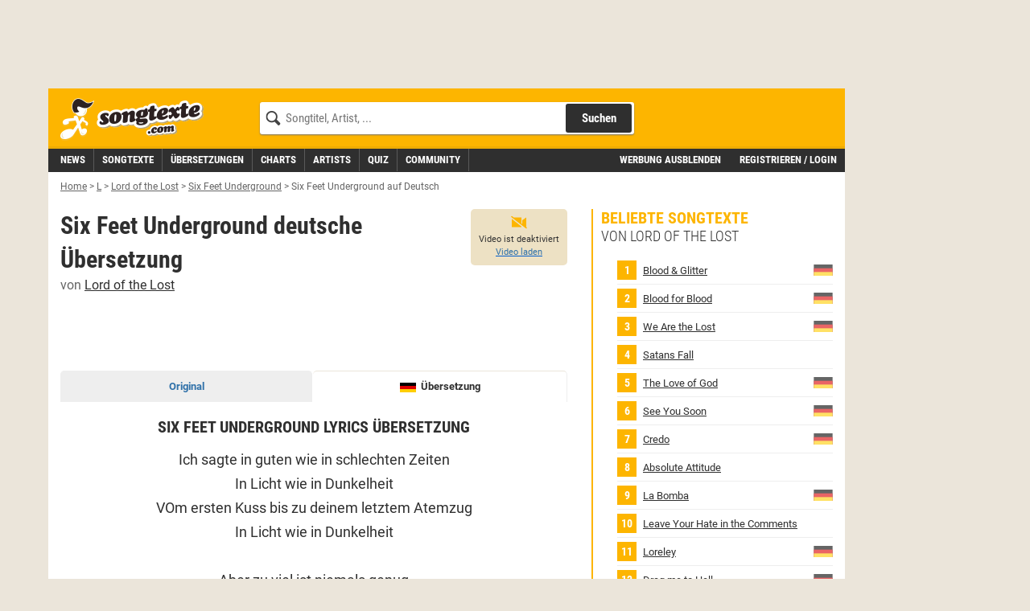

--- FILE ---
content_type: text/html;charset=utf-8
request_url: https://www.songtexte.com/uebersetzung/lord-of-the-lost/six-feet-underground-deutsch-7bd62610.html
body_size: 14037
content:
<!DOCTYPE html>
<html lang="de" xmlns="http://www.w3.org/1999/xhtml">
<head>
<meta http-equiv="Content-Type" content="text/html; charset=utf-8" />
<meta name="language" content="de"/>
<meta name="keywords" content="Lord of the Lost,Six Feet Underground,songtexte,lyrics,liedtexte,kostenlos,songtext,übersetzung,deutsch"/>
<meta name="description" content="Die deutsche Übersetzung von Six Feet Underground und andere Lord of the Lost Lyrics und Videos findest du kostenlos auf Songtexte.com."/>
<link rel="apple-touch-icon" sizes="180x180" href="/icons/apple-touch-icon.png"/>
<link rel="icon" type="image/png" sizes="32x32" href="/icons/favicon-32x32.png"/>
<link rel="icon" type="image/png" sizes="16x16" href="/icons/favicon-16x16.png"/>
<link rel="manifest" href="/manifest.json" crossorigin="use-credentials"/>
<link rel="mask-icon" href="/icons/safari-pinned-tab.svg" color="#5bbad5"/>
<meta name="msapplication-TileColor" content="#fdb500"/>
<meta name="theme-color" content="#ffffff"/>
<link rel="search" type="application/opensearchdescription+xml" title="Songtexte.com" href="/html/STCSearch.xml" />
<link rel="canonical" href="https://www.songtexte.com/uebersetzung/lord-of-the-lost/six-feet-underground-deutsch-7bd62610.html"/>
<title>Übersetzung Lord of the Lost - Six Feet Underground Songtext, Lyrics auf Deutsch | Songtexte.com</title>
<meta name="viewport" content="width=device-width, initial-scale=1" />

<script type="text/javascript">
<!--/*--><![CDATA[/*><!--*/
window.cmp_pur_enable=true;
window.cmp_pur_mode=0;
window.cmp_pur_loggedin=false;
window.cmp_noscreen = false;window.cmp_custom_login_url='../../anmelden?redirecturl=/uebersetzung/lord-of-the-lost/six-feet-underground-deutsch-7bd62610.html';
window.cmp_custom_subscribe_url='../../subscribe?redirecturl=/uebersetzung/lord-of-the-lost/six-feet-underground-deutsch-7bd62610.html';
/*-->]]>*/
</script>
<script type="text/javascript">
<!--/*--><![CDATA[/*><!--*/
if(!("gdprAppliesGlobally" in window)){window.gdprAppliesGlobally=true}if(!("cmp_id" in window)||window.cmp_id<1){window.cmp_id=0}if(!("cmp_cdid" in window)){window.cmp_cdid="f8234636b844"}if(!("cmp_params" in window)){window.cmp_params=""}if(!("cmp_host" in window)){window.cmp_host="d.delivery.consentmanager.net"}if(!("cmp_cdn" in window)){window.cmp_cdn="cdn.consentmanager.net"}if(!("cmp_proto" in window)){window.cmp_proto="https:"}if(!("cmp_codesrc" in window)){window.cmp_codesrc="1"}window.cmp_getsupportedLangs=function(){var b=["DE","EN","FR","IT","NO","DA","FI","ES","PT","RO","BG","ET","EL","GA","HR","LV","LT","MT","NL","PL","SV","SK","SL","CS","HU","RU","SR","ZH","TR","UK","AR","BS"];if("cmp_customlanguages" in window){for(var a=0;a<window.cmp_customlanguages.length;a++){b.push(window.cmp_customlanguages[a].l.toUpperCase())}}return b};window.cmp_getRTLLangs=function(){var a=["AR"];if("cmp_customlanguages" in window){for(var b=0;b<window.cmp_customlanguages.length;b++){if("r" in window.cmp_customlanguages[b]&&window.cmp_customlanguages[b].r){a.push(window.cmp_customlanguages[b].l)}}}return a};window.cmp_getlang=function(j){if(typeof(j)!="boolean"){j=true}if(j&&typeof(cmp_getlang.usedlang)=="string"&&cmp_getlang.usedlang!==""){return cmp_getlang.usedlang}var g=window.cmp_getsupportedLangs();var c=[];var f=location.hash;var e=location.search;var a="languages" in navigator?navigator.languages:[];if(f.indexOf("cmplang=")!=-1){c.push(f.substr(f.indexOf("cmplang=")+8,2).toUpperCase())}else{if(e.indexOf("cmplang=")!=-1){c.push(e.substr(e.indexOf("cmplang=")+8,2).toUpperCase())}else{if("cmp_setlang" in window&&window.cmp_setlang!=""){c.push(window.cmp_setlang.toUpperCase())}else{if(a.length>0){for(var d=0;d<a.length;d++){c.push(a[d])}}}}}if("language" in navigator){c.push(navigator.language)}if("userLanguage" in navigator){c.push(navigator.userLanguage)}var h="";for(var d=0;d<c.length;d++){var b=c[d].toUpperCase();if(g.indexOf(b)!=-1){h=b;break}if(b.indexOf("-")!=-1){b=b.substr(0,2)}if(g.indexOf(b)!=-1){h=b;break}}if(h==""&&typeof(cmp_getlang.defaultlang)=="string"&&cmp_getlang.defaultlang!==""){return cmp_getlang.defaultlang}else{if(h==""){h="EN"}}h=h.toUpperCase();return h};(function(){var y=document;var z=y.getElementsByTagName;var j=window;var r="";var b="_en";if("cmp_getlang" in j){r=j.cmp_getlang().toLowerCase();if("cmp_customlanguages" in j){var g=j.cmp_customlanguages;for(var u=0;u<g.length;u++){if(g[u].l.toLowerCase()==r){r="en";break}}}b="_"+r}function A(e,D){e+="=";var d="";var m=e.length;var i=location;var E=i.hash;var w=i.search;var s=E.indexOf(e);var C=w.indexOf(e);if(s!=-1){d=E.substring(s+m,9999)}else{if(C!=-1){d=w.substring(C+m,9999)}else{return D}}var B=d.indexOf("&");if(B!=-1){d=d.substring(0,B)}return d}var n=("cmp_proto" in j)?j.cmp_proto:"https:";if(n!="http:"&&n!="https:"){n="https:"}var h=("cmp_ref" in j)?j.cmp_ref:location.href;if(h.length>300){h=h.substring(0,300)}var k=y.createElement("script");k.setAttribute("data-cmp-ab","1");var c=A("cmpdesign","cmp_design" in j?j.cmp_design:"");var f=A("cmpregulationkey","cmp_regulationkey" in j?j.cmp_regulationkey:"");var v=A("cmpgppkey","cmp_gppkey" in j?j.cmp_gppkey:"");var p=A("cmpatt","cmp_att" in j?j.cmp_att:"");k.src=n+"//"+j.cmp_host+"/delivery/cmp.php?"+("cmp_id" in j&&j.cmp_id>0?"id="+j.cmp_id:"")+("cmp_cdid" in j?"&cdid="+j.cmp_cdid:"")+"&h="+encodeURIComponent(h)+(c!=""?"&cmpdesign="+encodeURIComponent(c):"")+(f!=""?"&cmpregulationkey="+encodeURIComponent(f):"")+(v!=""?"&cmpgppkey="+encodeURIComponent(v):"")+(p!=""?"&cmpatt="+encodeURIComponent(p):"")+("cmp_params" in j?"&"+j.cmp_params:"")+(y.cookie.length>0?"&__cmpfcc=1":"")+"&l="+r.toLowerCase()+"&o="+(new Date()).getTime();k.type="text/javascript";k.async=true;if(y.currentScript&&y.currentScript.parentElement){y.currentScript.parentElement.appendChild(k)}else{if(y.body){y.body.appendChild(k)}else{var q=["body","div","span","script","head"];for(var u=0;u<q.length;u++){var x=z(q[u]);if(x.length>0){x[0].appendChild(k);break}}}}var o="js";var t=A("cmpdebugunminimized","cmpdebugunminimized" in j?j.cmpdebugunminimized:0)>0?"":".min";var a=A("cmpdebugcoverage","cmp_debugcoverage" in j?j.cmp_debugcoverage:"");if(a=="1"){o="instrumented";t=""}var k=y.createElement("script");k.src=n+"//"+j.cmp_cdn+"/delivery/"+o+"/cmp"+b+t+".js";k.type="text/javascript";k.setAttribute("data-cmp-ab","1");k.async=true;if(y.currentScript&&y.currentScript.parentElement){y.currentScript.parentElement.appendChild(k)}else{if(y.body){y.body.appendChild(k)}else{var x=z("body");if(x.length==0){x=z("div")}if(x.length==0){x=z("span")}if(x.length==0){x=z("ins")}if(x.length==0){x=z("script")}if(x.length==0){x=z("head")}if(x.length>0){x[0].appendChild(k)}}}})();window.cmp_addFrame=function(b){if(!window.frames[b]){if(document.body){var a=document.createElement("iframe");a.style.cssText="display:none";if("cmp_cdn" in window&&"cmp_ultrablocking" in window&&window.cmp_ultrablocking>0){a.src="//"+window.cmp_cdn+"/delivery/empty.html"}a.name=b;a.setAttribute("title","Intentionally hidden, please ignore");a.setAttribute("role","none");a.setAttribute("tabindex","-1");document.body.appendChild(a)}else{window.setTimeout(window.cmp_addFrame,10,b)}}};window.cmp_rc=function(c,b){var j=document.cookie;var g="";var e=0;var f=false;while(j!=""&&e<100){e++;while(j.substr(0,1)==" "){j=j.substr(1,j.length)}var h=j.substring(0,j.indexOf("="));if(j.indexOf(";")!=-1){var k=j.substring(j.indexOf("=")+1,j.indexOf(";"))}else{var k=j.substr(j.indexOf("=")+1,j.length)}if(c==h){g=k;f=true}var d=j.indexOf(";")+1;if(d==0){d=j.length}j=j.substring(d,j.length)}if(!f&&typeof(b)=="string"){g=b}return(g)};window.cmp_stub=function(){var a=arguments;__cmp.a=__cmp.a||[];if(!a.length){return __cmp.a}else{if(a[0]==="ping"){if(a[1]===2){a[2]({gdprApplies:gdprAppliesGlobally,cmpLoaded:false,cmpStatus:"stub",displayStatus:"hidden",apiVersion:"2.2",cmpId:31},true)}else{a[2](false,true)}}else{if(a[0]==="getUSPData"){a[2]({version:1,uspString:window.cmp_rc("__cmpccpausps","1---")},true)}else{if(a[0]==="getTCData"){__cmp.a.push([].slice.apply(a))}else{if(a[0]==="addEventListener"||a[0]==="removeEventListener"){__cmp.a.push([].slice.apply(a))}else{if(a.length==4&&a[3]===false){a[2]({},false)}else{__cmp.a.push([].slice.apply(a))}}}}}}};window.cmp_gpp_ping=function(){return{gppVersion:"1.1",cmpStatus:"stub",cmpDisplayStatus:"hidden",signalStatus:"no ready",supportedAPIs:["5:tcfcav1","7:usnat","8:usca","9:usva","10:usco","11:usut","12:usct"],cmpId:31,sectionList:[],applicableSections:[0],gppString:"",parsedSections:{}}};window.cmp_gppstub=function(){var c=arguments;__gpp.q=__gpp.q||[];if(!c.length){return __gpp.q}var h=c[0];var g=c.length>1?c[1]:null;var f=c.length>2?c[2]:null;var a=null;var j=false;if(h==="ping"){a=window.cmp_gpp_ping();j=true}else{if(h==="addEventListener"){__gpp.e=__gpp.e||[];if(!("lastId" in __gpp)){__gpp.lastId=0}__gpp.lastId++;var d=__gpp.lastId;__gpp.e.push({id:d,callback:g});a={eventName:"listenerRegistered",listenerId:d,data:true,pingData:window.cmp_gpp_ping()};j=true}else{if(h==="removeEventListener"){__gpp.e=__gpp.e||[];a=false;for(var e=0;e<__gpp.e.length;e++){if(__gpp.e[e].id==f){__gpp.e[e].splice(e,1);a=true;break}}j=true}else{__gpp.q.push([].slice.apply(c))}}}if(a!==null&&typeof(g)==="function"){g(a,j)}};window.cmp_msghandler=function(d){var a=typeof d.data==="string";try{var c=a?JSON.parse(d.data):d.data}catch(f){var c=null}if(typeof(c)==="object"&&c!==null&&"__cmpCall" in c){var b=c.__cmpCall;window.__cmp(b.command,b.parameter,function(h,g){var e={__cmpReturn:{returnValue:h,success:g,callId:b.callId}};d.source.postMessage(a?JSON.stringify(e):e,"*")})}if(typeof(c)==="object"&&c!==null&&"__uspapiCall" in c){var b=c.__uspapiCall;window.__uspapi(b.command,b.version,function(h,g){var e={__uspapiReturn:{returnValue:h,success:g,callId:b.callId}};d.source.postMessage(a?JSON.stringify(e):e,"*")})}if(typeof(c)==="object"&&c!==null&&"__tcfapiCall" in c){var b=c.__tcfapiCall;window.__tcfapi(b.command,b.version,function(h,g){var e={__tcfapiReturn:{returnValue:h,success:g,callId:b.callId}};d.source.postMessage(a?JSON.stringify(e):e,"*")},b.parameter)}if(typeof(c)==="object"&&c!==null&&"__gppCall" in c){var b=c.__gppCall;window.__gpp(b.command,function(h,g){var e={__gppReturn:{returnValue:h,success:g,callId:b.callId}};d.source.postMessage(a?JSON.stringify(e):e,"*")},"parameter" in b?b.parameter:null,"version" in b?b.version:1)}};window.cmp_setStub=function(a){if(!(a in window)||(typeof(window[a])!=="function"&&typeof(window[a])!=="object"&&(typeof(window[a])==="undefined"||window[a]!==null))){window[a]=window.cmp_stub;window[a].msgHandler=window.cmp_msghandler;window.addEventListener("message",window.cmp_msghandler,false)}};window.cmp_setGppStub=function(a){if(!(a in window)||(typeof(window[a])!=="function"&&typeof(window[a])!=="object"&&(typeof(window[a])==="undefined"||window[a]!==null))){window[a]=window.cmp_gppstub;window[a].msgHandler=window.cmp_msghandler;window.addEventListener("message",window.cmp_msghandler,false)}};window.cmp_addFrame("__cmpLocator");if(!("cmp_disableusp" in window)||!window.cmp_disableusp){window.cmp_addFrame("__uspapiLocator")}if(!("cmp_disabletcf" in window)||!window.cmp_disabletcf){window.cmp_addFrame("__tcfapiLocator")}if(!("cmp_disablegpp" in window)||!window.cmp_disablegpp){window.cmp_addFrame("__gppLocator")}window.cmp_setStub("__cmp");if(!("cmp_disabletcf" in window)||!window.cmp_disabletcf){window.cmp_setStub("__tcfapi")}if(!("cmp_disableusp" in window)||!window.cmp_disableusp){window.cmp_setStub("__uspapi")}if(!("cmp_disablegpp" in window)||!window.cmp_disablegpp){window.cmp_setGppStub("__gpp")};
/*-->]]>*/
</script>

<link rel="preload" href="https://v3.cdn.songtexte.com/fonts/Roboto-Light.ttf" as="font" crossorigin="anonymous" />
<link rel="preload" href="https://v3.cdn.songtexte.com/fonts/Roboto-Regular.ttf" as="font" crossorigin="anonymous" />
<link rel="preload" href="https://v3.cdn.songtexte.com/fonts/Roboto-Bold.ttf" as="font" crossorigin="anonymous" />
<link rel="preload" href="https://v3.cdn.songtexte.com/fonts/RobotoCondensed-Light.ttf" as="font" crossorigin="anonymous" />
<link rel="preload" href="https://v3.cdn.songtexte.com/fonts/RobotoCondensed-Regular.ttf" as="font" crossorigin="anonymous" />
<link rel="preload" href="https://v3.cdn.songtexte.com/fonts/RobotoCondensed-Bold.ttf" as="font" crossorigin="anonymous" />
<meta property="og:title" content="Übersetzung von Lord of the Lost - Six Feet Underground" />
<meta property="og:site_name" content="Songtexte.com" />
<meta property="og:image" content="https://v3.cdn.songtexte.com/img/artist-135x90.gif" />
<meta property="og:type" content="translation" />
<meta property="og:url" content="https://www.songtexte.com/uebersetzung/lord-of-the-lost/six-feet-underground-deutsch-7bd62610.html" />
<meta property="fb:app_id" content="109561382418857" />
<meta name="robots" content="INDEX,FOLLOW" />
<script type="text/javascript" src="https://v3.cdn.songtexte.com/scripts/songtexte-lib-songtexte-web-5.3.36-3-gbaadb4b-dirty.js"></script>
<script type="text/javascript" id="npadinit"><!--/*--><![CDATA[/*><!--*/
window.ADNPM = window.ADNPM || {};
ADNPM.cmd = ADNPM.cmd || [];
ADNPM.pubAdUnits = [6670665];
if (responsive.sky.matches) ADNPM.pubAdUnits.push(6670668);
if (responsive.lg.matches) ADNPM.pubAdUnits.push(6670669,6694178,6670667);
if (!responsive.lg.matches) ADNPM.pubAdUnits.push(6694414,6670672,6703523);

/*-->]]>*/</script>

<script type="text/javascript" async="true" src="https://cdn.netpoint-media.de/1257944.js"></script>
<script type="text/javascript" src="https://v3.cdn.songtexte.com/scripts/wicket-1.4.23-molindo1.js"></script>
<script type="text/javascript" ><!--/*--><![CDATA[/*><!--*/
Wicket.Event.add(window, "DOMContentLoaded", function(event) { keepElementHeight('.prmtnKeepHeight');});
/*-->]]>*/</script>

<script type="text/javascript" id="clearServiceWorkers"><!--/*--><![CDATA[/*><!--*/
if ('serviceWorker' in navigator) {
	navigator.serviceWorker.getRegistrations().then(function(registrations) {
		registrations.forEach(function(r) { r.unregister() });
	});
}
/*-->]]>*/</script>

<link rel="stylesheet" type="text/css" href="https://v3.cdn.songtexte.com/css/songtexte-print-songtexte-web-5.3.36-3-gbaadb4b-dirty.css" media="print" />
<script type="text/javascript" src="https://v3.cdn.songtexte.com/jquery/js/jquery.min-1.11.3.js"></script>
<link rel="stylesheet" type="text/css" href="https://v3.cdn.songtexte.com/css/all-songtexte-web-5.3.36-3-gbaadb4b-dirty.css" />
<script type="text/javascript" id="ConsentModal.prompt"><!--/*--><![CDATA[/*><!--*/
function promptVendorConsent(vendor) {
if (getVendorConsent(vendor)) {
return false;
}
var info = getVendorInfo(vendor);
if (!info) {
return false;
}
var modal = $('#id1');
modal.find('strong.vendor').text(info.name);
modal.data('vendor', vendor).modal('toggle');
return true;
}

/*-->]]>*/</script>

<script type="text/javascript" src="https://v3.cdn.songtexte.com/scripts/songtexte-jquery-songtexte-web-5.3.36-3-gbaadb4b-dirty.js"></script>

<script type="text/javascript" defer="defer" src="https://0a29f7937e30.edge.sdk.awswaf.com/0a29f7937e30/35d96867766b/challenge.js"></script>
<script type="text/javascript" id="PlayerWidgetPanel"><!--/*--><![CDATA[/*><!--*/
window.SongtexteWidgetPlayerConfig = { song: { publicId: '6b427262' }}

/*-->]]>*/</script>

<link rel="stylesheet" href="/widget-player/static/dist/VideoWidget-bundle-83a7205a44c76a2ff408.css"/><script type="text/javascript" ><!--/*--><![CDATA[/*><!--*/
$(window).load(function(){$('#id2').click(function(event){if (typeof gtag === 'function') {
gtag('event', 'social_click', {
'page_type':'facebookShare'
});
}
});});
/*-->]]>*/</script>

<script type="text/javascript" ><!--/*--><![CDATA[/*><!--*/
$(window).load(function(){$('#id3').click(function(event){if (typeof gtag === 'function') {
gtag('event', 'social_click', {
'page_type':'whatsappWebShare'
});
}
});});
/*-->]]>*/</script>

<script type="text/javascript" ><!--/*--><![CDATA[/*><!--*/
$(window).load(function(){$('#id4').click(function(event){if (typeof gtag === 'function') {
gtag('event', 'social_click', {
'page_type':'whatsappShare'
});
}
});});
/*-->]]>*/</script>

<script type="text/javascript" src="https://www.songtexte.com/tracking.js?mxmid=i1be545e8&url=https://tracking.musixmatch.com/t1.0/[base64]/?artist_name%3DLord%2520of%2520the%2520Lost%26track_name%3DSix%2520Feet%2520Underground%26s%3D4b496e4e43e3f4ebbbeaeedcd4a50bf5"></script>
<script type="text/javascript" src="https://tracking.musixmatch.com/t1.0/[base64]/?artist_name=Lord%20of%20the%20Lost&track_name=Six%20Feet%20Underground&s=4b496e4e43e3f4ebbbeaeedcd4a50bf5"></script>
<script type="text/javascript" ><!--/*--><![CDATA[/*><!--*/
Wicket.Event.add(window, "domready", function(event) { if (typeof gtag === 'function') {
gtag('event', 'mxm_track_view', {
'artist_name':'Lord of the Lost','song_name':'Six Feet Underground'
});
}
;});
/*-->]]>*/</script>

<script type="text/javascript" id="SongVoteWidgetPanel"><!--/*--><![CDATA[/*><!--*/
window.SongtexteWidgetVoteConfig = { song: { publicId: '6b427262' }}

/*-->]]>*/</script>

<script type="text/javascript" ><!--/*--><![CDATA[/*><!--*/
$(document).ready(function(){loadInViewport(function() { loadReactComponent($('#id5'), $('#id6'), '/api/react-widgets/song-vote', $('#id5--ajax-indicator'), true, null); }, 'id5');});
/*-->]]>*/</script>

<link rel="prefetch" href="https://v3.cdn.songtexte.com/react/js/react.production.min-18.2.0.js" /><link rel="prefetch" href="https://v3.cdn.songtexte.com/react/js/react-dom.production.min-18.2.0.js" /><link rel="prefetch" href="/api/react-widgets/song-vote" /><script type="text/javascript" ><!--/*--><![CDATA[/*><!--*/
$(window).load(function(){$('#id7').click(function(event){if (typeof gtag === 'function') {
gtag('event', 'news_featured_click', {
'slot':'below-content1'
});
}
});});
/*-->]]>*/</script>

<script type="text/javascript" ><!--/*--><![CDATA[/*><!--*/
$(window).load(function(){$('#id8').click(function(event){if (typeof gtag === 'function') {
gtag('event', 'news_featured_click', {
'slot':'below-content1'
});
}
});});
/*-->]]>*/</script>

<script type="text/javascript" ><!--/*--><![CDATA[/*><!--*/
Wicket.Event.add(window, "domready", function(event) { applyClientDate('id9', new Date(1639047300000), 'de');;});
/*-->]]>*/</script>

<script type="text/javascript" ><!--/*--><![CDATA[/*><!--*/
$(window).load(function(){$('#ida').click(function(event){if (typeof gtag === 'function') {
gtag('event', 'news_featured_click', {
'slot':'below-content2'
});
}
});});
/*-->]]>*/</script>

<script type="text/javascript" ><!--/*--><![CDATA[/*><!--*/
$(window).load(function(){$('#idb').click(function(event){if (typeof gtag === 'function') {
gtag('event', 'news_featured_click', {
'slot':'below-content2'
});
}
});});
/*-->]]>*/</script>

<script type="text/javascript" ><!--/*--><![CDATA[/*><!--*/
Wicket.Event.add(window, "domready", function(event) { applyClientDate('idc', new Date(1751448435966), 'de');;});
/*-->]]>*/</script>

<script type="text/javascript" ><!--/*--><![CDATA[/*><!--*/
$(window).load(function(){$('#idd').click(function(event){if (typeof gtag === 'function') {
gtag('event', 'news_featured_click', {
'slot':'below-content3'
});
}
});});
/*-->]]>*/</script>

<script type="text/javascript" ><!--/*--><![CDATA[/*><!--*/
$(window).load(function(){$('#ide').click(function(event){if (typeof gtag === 'function') {
gtag('event', 'news_featured_click', {
'slot':'below-content3'
});
}
});});
/*-->]]>*/</script>

<script type="text/javascript" ><!--/*--><![CDATA[/*><!--*/
Wicket.Event.add(window, "domready", function(event) { applyClientDate('idf', new Date(1729506451568), 'de');;});
/*-->]]>*/</script>

<script type="text/javascript" ><!--/*--><![CDATA[/*><!--*/
$(window).load(function(){$('#id10').click(function(event){if (typeof gtag === 'function') {
gtag('event', 'news_featured_click', {
'slot':'below-content4'
});
}
});});
/*-->]]>*/</script>

<script type="text/javascript" ><!--/*--><![CDATA[/*><!--*/
$(window).load(function(){$('#id11').click(function(event){if (typeof gtag === 'function') {
gtag('event', 'news_featured_click', {
'slot':'below-content4'
});
}
});});
/*-->]]>*/</script>

<script type="text/javascript" ><!--/*--><![CDATA[/*><!--*/
Wicket.Event.add(window, "domready", function(event) { applyClientDate('id12', new Date(1752667930539), 'de');;});
/*-->]]>*/</script>

</head>
<body>

<script type="text/javascript" async="true" src="https://www.googletagmanager.com/gtag/js?id=G-G7DKJ5T1SW"></script>
<script type="text/javascript">
<!--/*--><![CDATA[/*><!--*/
window.dataLayer = window.dataLayer || [];
function gtag(){dataLayer.push(arguments);}
gtag('js', new Date());
gtag('set', 'user_properties', {
  'loggedin': 'false'
});
gtag('config', 'G-G7DKJ5T1SW');
/*-->]]>*/
</script>




<div id="body" class="container">
<div class="col-xs-12 col-lg-10">
<div class="row">
<div class="visible-md visible-lg hidden-print prmtnKeepHeight prmtnTop" id="npc_6670667">
<div id="npm_6670667" class="hidden-print npadContainer"></div>
<script type="text/javascript">
<!--/*--><![CDATA[/*><!--*/
if (responsive.lg.matches) ADNPM.cmd.push(function(){ADNPM.loadAd(6670667)});/*-->]]>*/
</script>
</div>
<div class="col-xs-12 hidden-print">


<div class="header row">
<div class="visible-xs col-xs-3">
<button class="mobileNavButton toggleMenu" title="Menü anzeigen">
<span>Menü</span>
</button>
</div>
<div class="col-xs-6 col-sm-5 col-md-4 col-lg-3">
<div class="logo">
<a aria-label="Songtexte.com Startseite" href="../../"><strong>Songtexte</strong></a>
</div>
</div>
<div class="col-xs-3 col-sm-7 col-md-8 col-lg-6">
<form action="/search" method="get" class="search hidden-xs">
<div>
<input name="q" value="" type="search" placeholder="Songtitel, Artist, ..."/>
<button aria-label="Songtext suchen" type="submit" value="Suche">Suchen</button>
<input type="hidden" name="c" value="all" />
<span class="hideSearch visible-xs"><span class="close">&times;</span></span>
</div>
</form>
<a class="visible-xs mobileNavButton showSearch" href="../../suche" title="Songtext Suche anzeigen" aria-label="Songtext Suche anzeigen">
<span>Suche</span>
</a>
</div>
</div>
<div class="subheader row">
<div class="col-xs-12 col-lg-7 nav">
<div class="navHeader visible-xs">
<strong>Menü</strong>
<span class="hideMenu"><span class="close">&times;</span></span>
</div>
<ul class="clearfix">
<li><a title="Musik News" href="../../news"><strong>News</strong></a></li>
<li><a title="Songtexte suchen" href="../../suche/songs"><strong>Songtexte</strong></a></li>
<li><a href="../../uebersetzungen" title="&Uuml;bersetzungen"><strong>&Uuml;bersetzungen</strong></a></li>
<li><a href="../../charts" title="Aktuelle Charts mit Songtexten"><strong>Charts</strong></a></li>
<li><a title="Artists suchen" href="../../suche/artists"><strong>Artists</strong></a></li>
<li><a href="../../quiz" title="Musik-Quiz spielen"><strong>Quiz</strong></a></li>
<li><a title="Freunde und Gruppen suchen" href="../../suche/user"><strong>Community</strong></a></li>
</ul>
</div>
<div class="col-xs-12 col-lg-5 subheaderRight" id="id13">
<a href="javascript:clearConsent();hideMobileNavigation();">Werbung ausblenden</a>
<a class="login" href="../../anmelden?redirecturl=/uebersetzung/lord-of-the-lost/six-feet-underground-deutsch-7bd62610.html" title="" rel="nofollow">Registrieren / Login</a>
</div>
</div>





</div>
<div class="printHeader visible-print col-xs-12">
<img src="https://v3.cdn.songtexte.com/img/header-print.png" width="280" height="96" alt="Songtexte.com Drucklogo"/>
</div>
</div>
</div>
<div id="main" class="col-xs-12 col-lg-10 content">
<div class="row">




<ol class="breadCrumbBar hidden-print col-xs-12" vocab="http://schema.org/" typeof="BreadcrumbList">
<li property="itemListElement" typeof="ListItem">
<a href="../../" title="Home" property="item" typeof="WebPage"><span property="name">Home</span></a><meta property="position" content="0"></meta>
</li><li class="breadCrumbDelimiter">&gt;</li><li property="itemListElement" typeof="ListItem">
<a href="../../artist/browse/l/1.html" title="L" property="item" typeof="WebPage"><span property="name">L</span></a><meta property="position" content="1"></meta>
</li><li class="breadCrumbDelimiter">&gt;</li><li property="itemListElement" typeof="ListItem">
<a href="../../artist/lord-of-the-lost-1bd26558.html" title="Lord of the Lost" property="item" typeof="WebPage"><span property="name">Lord of the Lost</span></a><meta property="position" content="2"></meta>
</li><li class="breadCrumbDelimiter">&gt;</li><li property="itemListElement" typeof="ListItem">
<a href="../../songtext/lord-of-the-lost/six-feet-underground-6b427262.html" title="Six Feet Underground" property="item" typeof="WebPage"><span property="name">Six Feet Underground</span></a><meta property="position" content="3"></meta>
</li><li class="breadCrumbDelimiter">&gt;</li><li property="itemListElement" typeof="ListItem">
<span title="Six Feet Underground auf Deutsch"><em><span property="name">Six Feet Underground auf Deutsch</span></em></span><meta property="position" content="4"></meta>
</li>
</ol>




<div class="col-xs-12">
<div class="row">
<div class="center-col col-xs-12  col-lg-8">
<div class="row">
<div class="col-xs-12 box headerless">
<div>
<div class="bodyBox">
<div>
<div class="headlineAndVideoPlayer clearfix">
<div class="headline">
<h1>
<span>Six Feet Underground deutsche Übersetzung</span><br />
<span class="sub">
von <a href="../../artist/lord-of-the-lost-1bd26558.html" title="Lord of the Lost Songtexte, Übersetzungen, Lyrics">Lord of the Lost</a>
</span>
</h1>
</div>
<div class="videoPlayer playerWidget hidden-print">
<div id="songtexte-widget-player-VideoWidget" style="height: 100%"><div class="PlayVideoButtonSkeleton-module-root" data-testid="PlayVideoButtonSkeleton"></div></div>
</div>
</div>
</div><div class="lyricsContainer">

<div class="hidden-print toneFusePanel">
<script type="text/javascript">
<!--/*--><![CDATA[/*><!--*/
(function() {
var opts = {
  "song": "Six Feet Underground",
  "artist": "Lord of the Lost",
  "div_id": "cf_async_" + Math.floor(Math.random() * 999999999),
  "adunit_id": 100000373
};
document.write('<div id="'+opts.div_id+'"></div>');var c=function(){cf.showAsyncAd(opts)};if(typeof window.cf !== 'undefined')c();else{cf_async=!0;var r=document.createElement("script"),s=document.getElementsByTagName("script")[0];r.async=!0;r.src="//srv.tunefindforfans.com/fruits/apricots.js";r.readyState?r.onreadystatechange=function(){if("loaded"==r.readyState||"complete"==r.readyState)r.onreadystatechange=null,c()}:r.onload=c;s.parentNode.insertBefore(r,s)};
})();
/*-->]]>*/
</script>
</div>


<ul class="lyricTabs hidden-print">
<li>
<a href="../../songtext/lord-of-the-lost/six-feet-underground-6b427262.html" title="Lord of the Lost - Six Feet Underground Songtext">Original</a>
</li>
<li>
<span class="translationFlag before translation deFlag active" title="zur deutschen Übersetzung von Six Feet Underground" aria-label="zur deutschen Übersetzung von Six Feet Underground"><em>Übersetzung</em></span>

</li>
</ul>

<h2 class="hidden-print sr-only-xs">Six Feet Underground Lyrics Übersetzung</h2>
<div class="editTranslationLink hidden-print">

</div>



<div id="lyrics">Ich sagte in guten wie in schlechten Zeiten<br />
In Licht wie in Dunkelheit<br />
VOm ersten Kuss bis zu deinem letztem Atemzug<br />
In Licht wie in Dunkelheit<br />
<br />
Aber zu viel ist niemals genug<br />
Ich grabe mir meinen Weg zu meinem Kunstwerk<br />
<br />
Tief unten in der Dunkelheit<br />
Liebe dich unter der Erde liegend<br />
Unendliche Liebe<br />
So kalt von deinem gefrorenem Herzen<br />
<br />
Tief unten in der Dunkelheit<br />
Liebe dich unter der Erde liegend<br />
Unendliche Liebe<br />
Ich liebe dich unter der Erde liegend<br />
<br />
<div id="npm_6670665" class="hidden-print prmtnKeepHeight"></div>
<script type="text/javascript">
<!--/*--><![CDATA[/*><!--*/
ADNPM.cmd.push(function(){ADNPM.loadAd(6670665)});
/*-->]]>*/
</script>
<br />
Ich küsse deine blassen Lippen Stück für Stück<br />
In Licht wie in Dunkelheit<br />
Meine lieblings Stücke á la carte<br />
In Licht wie in Dunkelheit<br />
Meine Liebe wird länger als der Tod andauern<br />
Und Nacht für Nacht wirst du meine Haut und Fleisch sein<br />
<br />
Tief unten in der Dunkelheit<br />
Liebe dich unter der Erde liegend<br />
Unendliche Liebe<br />
So kalt von deinem gefrorenem Herzen<br />
<br />
Tief unten in der Dunkelheit<br />
Liebe dich unter der Erde liegend<br />
Unendliche Liebe<br />
Ich liebe dich unter der Erde liegend<br />
<br />
Aber zu viel ist niemals genug<br />
Ich grabe mir meinen Weg zu meinem Kunstwerk<br />
<br />
Tief unten in der Dunkelheit<br />
Liebe dich unter der Erde liegend<br />
Unendliche Liebe<br />
So kalt von deinem gefrorenem Herzen<br />
<br />
Tief unten in der Dunkelheit<br />
Liebe dich unter der Erde liegend<br />
Unendliche Liebe<br />
Ich liebe dich unter der Erde liegend<br />
<br />
<div id="npm_6694414" class="hidden-print prmtnKeepHeight"></div>
<script type="text/javascript">
<!--/*--><![CDATA[/*><!--*/
ADNPM.cmd.push(function(){ADNPM.loadAd(6670665)});
/*-->]]>*/
</script>
<br />
Tief unten in der Dunkelheit<br />
Liebe dich unter der Erde liegend<br />
Unendliche Liebe<br />
So kalt von deinem gefrorenem Herzen<br />
<br />
Tief unten in der Dunkelheit<br />
Liebe dich unter der Erde liegend<br />
Unendliche Liebe<br />
Ich liebe dich unter der Erde liegend<br />
<br />
Tief unten in der Dunkelheit<br />
Ich liebe dich unter der Erde liegend</div>


<p id="artistCopyright" style="display:none"></p>
<p id="copyright" style="display:none"></p>

<div class="brightLink hidden-print translationLink"><a href="../../songtext/lord-of-the-lost/six-feet-underground-6b427262.html" title="Lord of the Lost - Six Feet Underground Songtext"><span>Zum Original Songtext von Six Feet Underground</span></a></div>

<div class="hidden-print toneFusePanel">
<script type="text/javascript">
<!--/*--><![CDATA[/*><!--*/
(function() {
var opts = {
  "song": "Six Feet Underground",
  "artist": "Lord of the Lost",
  "div_id": "cf_async_" + Math.floor(Math.random() * 999999999),
  "adunit_id": 100000374
};
document.write('<div id="'+opts.div_id+'"></div>');var c=function(){cf.showAsyncAd(opts)};if(typeof window.cf !== 'undefined')c();else{cf_async=!0;var r=document.createElement("script"),s=document.getElementsByTagName("script")[0];r.async=!0;r.src="//srv.tunefindforfans.com/fruits/apricots.js";r.readyState?r.onreadystatechange=function(){if("loaded"==r.readyState||"complete"==r.readyState)r.onreadystatechange=null,c()}:r.onload=c;s.parentNode.insertBefore(r,s)};
})();
/*-->]]>*/
</script>
</div>

<div id="id5" class="songVoteWidget hidden-print">
<div id="id6"></div>
</div><span style="display:none;" class="wicket-ajax-indicator" id="id5--ajax-indicator"><img src="../../resources/org.apache.wicket.ajax.AbstractDefaultAjaxBehavior/indicator.gif" alt=""/></span>

<div class="mobileShare hidden-print">
<a class="facebook shareLink" id="id2" href="../../teilen?url=https://www.songtexte.com/uebersetzung/lord-of-the-lost/six-feet-underground-deutsch-7bd62610.html&amp;w=facebook" rel="nofollow noopener" target="_blank" data-track-event="facebookShare" data-track-url="https://www.songtexte.com/uebersetzung/lord-of-the-lost/six-feet-underground-deutsch-7bd62610.html" title="Auf Facebook teilen"><span class="hidden-xs hidden-sm">Auf Facebook teilen</span
><span class="visible-sm-inline">Facebook</span
></a>
<a class="whatsapp visible-md-table-cell visible-lg-table-cell" id="id3" href="../../teilen?url=https://www.songtexte.com/uebersetzung/lord-of-the-lost/six-feet-underground-deutsch-7bd62610.html&amp;w=whatsapp_web" rel="nofollow noopener" target="_blank" data-track-event="whatsappWebShare" data-track-url="https://www.songtexte.com/uebersetzung/lord-of-the-lost/six-feet-underground-deutsch-7bd62610.html" title="An Freund senden"><span class="hidden-xs hidden-sm">An Freund senden</span
></a>
<a class="whatsapp visible-xs-table-cell visible-sm-table-cell" id="id4" href="whatsapp://send?text=https://www.songtexte.com/uebersetzung/lord-of-the-lost/six-feet-underground-deutsch-7bd62610.html" rel="nofollow noopener" target="_blank" data-track-event="whatsappShare" data-track-url="https://www.songtexte.com/uebersetzung/lord-of-the-lost/six-feet-underground-deutsch-7bd62610.html" title="An Freund senden"><span class="visible-sm-inline">Whatsapp</span
></a>
</div>

<p class="lastEdited">
zuletzt bearbeitet von <span>
<a href="../../user/yurei" class="userpreview">Yurei (Yurei)</a>
</span> am <span>26. August 2016, 16:45</span>
</p>
<div>
<a rel="nofollow noopener" href="http://www.musixmatch.com" title="Songtext lizenziert von musiXmatch" target="_blank">
<img class="mxm-attribution" alt="Songtext lizenziert von musiXmatch" src="https://v3.cdn.songtexte.com/img/poweredbymusixmatch.png"/>
</a>
</div>
<div class="editTranslationButton hidden-print">
<a class="btn btn-primary" href="../../uebersetzung/bearbeiten/lord-of-the-lost/six-feet-underground-7bd62610.html" rel="nofollow" title="Übersetzung von Lord of the Lost - Six Feet Underground bearbeiten" data-toggle="modal" data-target="#id14" data-remote="false"><span>Übersetzung bearbeiten</span></a>
</div>
</div>
</div>
</div>
</div><div class="col-xs-12 box darkBox hidden-print">
<div>
<h2>Ähnliche Songtexte</h2>
<div class="boxBody">
<div class="bigImages">
<ul class="clearfix songLinkList">
<li>
<span class="songLink songLinkNoTrans">
<a class="mainLink" href="../../songtext/gothminister/we-are-the-ones-who-rule-the-world-g4bf94382.html" title="Gothminister - We Are the Ones Who Rule the World Songtext">

<span class="artistThumb">

<img src="https://v3.cdn.songtexte.com/img/artist-90x60.gif" width="90" height="60" alt="Gothminister"/>

<span class="videoAdLinkIcon" title="Dieser Artikel enthält ein Video."></span>

</span>

<span class="name">
<strong>We Are the Ones Who Rule the World</strong>
<small>von Gothminister</small>
</span>
</a>

</span>
</li><li>
<span class="songLink songLinkNoTrans">
<a class="mainLink" href="../../songtext/scarlet-dorn/heavy-beauty-gb82cd5e.html" title="Scarlet Dorn - Heavy Beauty Songtext">

<span class="artistThumb">

<img src="https://v3.cdn.songtexte.com/img/artist-90x60.gif" width="90" height="60" alt="Scarlet Dorn"/>

<span class="videoAdLinkIcon" title="Dieser Artikel enthält ein Video."></span>

</span>

<span class="name">
<strong>Heavy Beauty</strong>
<small>von Scarlet Dorn</small>
</span>
</a>

</span>
</li><li>
<span class="songLink">
<a class="mainLink" href="../../songtext/mono-inc/children-of-the-dark-g63c76eaf.html" title="Mono Inc. - Children of the Dark Songtext">

<span class="artistThumb">

<img src="https://v3.cdn.songtexte.com/img/artist-90x60.gif" width="90" height="60" alt="Mono Inc."/>

<span class="videoAdLinkIcon" title="Dieser Artikel enthält ein Video."></span>

</span>

<span class="name">
<strong>Children of the Dark</strong>
<small>von Mono Inc.</small>
</span>
</a>
<a class="songTransLink deFlag" href="../../uebersetzung/mono-inc/children-of-the-dark-deutsch-73d60aa1.html" title="zur deutschen Übersetzung von Children of the Dark" aria-label="zur deutschen Übersetzung von Children of the Dark">
<span>Mono Inc. - Children of the Dark deutsche Übersetzung</span>
</a>
</span>
</li><li>
<span class="songLink songLinkNoTrans">
<a class="mainLink" href="../../songtext/hell-boulevard/a-lesson-in-pain-g23b2780b.html" title="Hell Boulevard - A Lesson in Pain Songtext">

<span class="artistThumb">

<img src="https://v3.cdn.songtexte.com/img/artist-90x60.gif" width="90" height="60" alt="Hell Boulevard"/>

<span class="videoAdLinkIcon" title="Dieser Artikel enthält ein Video."></span>

</span>

<span class="name">
<strong>A Lesson in Pain</strong>
<small>von Hell Boulevard</small>
</span>
</a>

</span>
</li>
</ul>
</div>
</div>
</div>
</div><div class="col-xs-12 box hidden-print">
<div>
<h2>
<a name="pinnwand"></a>
Übersetzung kommentieren
</h2>
<div class="boxBody">
<div>
<div class="shoutBox">

<div>
<div>
<a href="../../anmelden?redirecturl=/uebersetzung/lord-of-the-lost/six-feet-underground-deutsch-7bd62610.html" title="" rel="nofollow">Log dich ein</a>
um einen Eintrag zu schreiben.
</div>
</div>

<div id="id15">

<div class="shoutboxEntryEmpty">Schreibe den ersten Kommentar!</div>


</div>
</div>
</div>
</div>
</div>
</div><div class="col-xs-12 box hidden-print">
<div>
<h2>News</h2>
<div class="boxBody">
<div class="newsBelowContentFeatured">
<div class="row">
<div class="col-xs-12 col-md-6 preview" onclick="location.href='../../news/die-10-schonsten-lieder-fur-einen-spaziergang-im-schnee'">
<div>
<a id="id7" href="../../playlist/die-10-schonsten-lieder-fur-einen-spaziergang-im-schnee" title="Langsam lassen sich schon die ersten Schneeflocken auf dem Gesicht spüren. Wir haben 10 Songs in einer Liste, mit denen ihr den nächsten Schneespaziergang genießen könnt!">
<img src="https://media.cdn.songtexte.com/medium/news/2021-12/1639031721485/snow.jpg" loading="lazy"/>
</a>
<span class="videoAdLinkIcon videoAdLinkNewsRadius" title="Dieser Artikel enthält ein Video."></span>
</div>
<div>
<h3>
<a href="../../playlist/die-10-schonsten-lieder-fur-einen-spaziergang-im-schnee" id="id8" title="Langsam lassen sich schon die ersten Schneeflocken auf dem Gesicht spüren. Wir haben 10 Songs in einer Liste, mit denen ihr den nächsten Schneespaziergang genießen könnt!">
<span>Die 10 schönsten Lieder für einen Spaziergang im Schnee</span>
</a>
</h3>
<div class="published">
<span id="id9">9. Dezember 2021</span>
</div>
</div>
</div>
<div class="col-xs-12 col-md-6 preview" onclick="location.href='../../news/davon-handelt-what-ive-done-von-linkin-park-wirklich'">
<div>
<a id="ida" href="../../bedeutung/davon-handelt-what-ive-done-von-linkin-park-wirklich" title="Der Song &quot;What I&#039;ve Done&quot; erschien 2007 auf Linkin Parks Album &quot;Minutes to Midnight&quot; und zählt seit dem zu den beliebtesten Songs der Band. Doch was steckt wirklich hinter dem Songtext?">
<img src="https://media.cdn.songtexte.com/medium/news/2022-07/1657211111590/Linkin-Park_James%20Minchin.jpg" loading="lazy" alt="Linkin Park"/>
</a>
<span class="videoAdLinkIcon videoAdLinkNewsRadius" title="Dieser Artikel enthält ein Video."></span>
</div>
<div>
<h3>
<a href="../../bedeutung/davon-handelt-what-ive-done-von-linkin-park-wirklich" id="idb" title="Der Song &quot;What I&#039;ve Done&quot; erschien 2007 auf Linkin Parks Album &quot;Minutes to Midnight&quot; und zählt seit dem zu den beliebtesten Songs der Band. Doch was steckt wirklich hinter dem Songtext?">
<span>Davon handelt &quot;What I&#039;ve Done&quot; von Linkin Park wirklich</span>
</a>
</h3>
<div class="published">
<span id="idc">2. Juli 2025</span>
</div>
</div>
</div>
</div>
<div class="row">
<div class="col-xs-12 col-md-6 preview" onclick="location.href='../../news/fur-jede-jahreszeit-eine-passende-deutsche-playlist'">
<div>
<a id="idd" href="../../playlist/fur-jede-jahreszeit-eine-passende-deutsche-playlist" title="Wer für jede Jahreszeit die passende deutsche Playlist sucht, wird bei uns fündig! Wir haben 4 Spotify Playlists zusammengestellt, mit denen man die Jahreszeiten so richtig ausleben kann. Egal ob warm oder kalt, Schnee oder Sonnenschein, mit diesen Songs fühlt man sich bei jedem Wetter wohl. ">
<img src="https://media.cdn.songtexte.com/medium/news/2024-10/1729506436865/22.jpg" loading="lazy" alt="Jahreszeiten"/>
</a>
<span class="videoAdLinkIcon videoAdLinkNewsRadius" title="Dieser Artikel enthält ein Video."></span>
</div>
<div>
<h3>
<a href="../../playlist/fur-jede-jahreszeit-eine-passende-deutsche-playlist" id="ide" title="Wer für jede Jahreszeit die passende deutsche Playlist sucht, wird bei uns fündig! Wir haben 4 Spotify Playlists zusammengestellt, mit denen man die Jahreszeiten so richtig ausleben kann. Egal ob warm oder kalt, Schnee oder Sonnenschein, mit diesen Songs fühlt man sich bei jedem Wetter wohl. ">
<span>Saisonal klingen: Die perfekten Playlists für jede Jahreszeit!</span>
</a>
</h3>
<div class="published">
<span id="idf">21. Oktober 2024</span>
</div>
</div>
</div>
<div class="col-xs-12 col-md-6 preview" onclick="location.href='../../news/wovon-handelt-i-know-it-wont-work-von-gracie-abrams'">
<div>
<a id="id10" href="../../bedeutung/wovon-handelt-i-know-it-wont-work-von-gracie-abrams" title="Gracie Abrams gelang mit &quot;I know it won&#039;t work&quot; ein herzergreifender Song, doch wovon handelt der Track eigentlich? Hier verraten wir euch die wahre Bedeutung des Songs + die deutsche Übersetzung!">
<img src="https://media.cdn.songtexte.com/medium/news/2023-01/1673791110316/gracie%20abrams.jpg" loading="lazy" alt="Gracie Abrams"/>
</a>
<span class="videoAdLinkIcon videoAdLinkNewsRadius" title="Dieser Artikel enthält ein Video."></span>
</div>
<div>
<h3>
<a href="../../bedeutung/wovon-handelt-i-know-it-wont-work-von-gracie-abrams" id="id11" title="Gracie Abrams gelang mit &quot;I know it won&#039;t work&quot; ein herzergreifender Song, doch wovon handelt der Track eigentlich? Hier verraten wir euch die wahre Bedeutung des Songs + die deutsche Übersetzung!">
<span>Wovon handelt &quot;I know it won&#039;t work&quot; von Gracie Abrams?</span>
</a>
</h3>
<div class="published">
<span id="id12">16. Juli 2025</span>
</div>
</div>
</div>
</div>
</div>
</div>
</div>
</div>
</div>
</div>
<div class="right-col col-xs-12 col-lg-4">
<div class="row">
<div class="col-xs-12 box hidden-print">
<div>
<h2>
<span>Beliebte Songtexte</span><br />
<span class="sub">von Lord of the Lost</span>
</h2>
<div class="boxBody">
<div>
<ol class="toplist">

<li>

<a href="../../songtext/lord-of-the-lost/blood-and-glitter-g2b150c9a.html" title="zum Songtext"><span>Blood &amp; Glitter</span></a>


<span class="translations">

<a href="../../uebersetzung/lord-of-the-lost/blood-and-glitter-deutsch-7bd79a78.html" title="zur Übersetzung von Blood &amp; Glitter"><img src="[data-uri]" title="Zur deutschen Übersetzung von Blood & Glitter" alt="Deutsche Übersetzung von Lord of the Lost - Blood & Glitter"/></a>

</span>



</li><li>

<a href="../../songtext/lord-of-the-lost/blood-for-blood-43a6c7a3.html" title="zum Songtext"><span>Blood for Blood</span></a>


<span class="translations">

<a href="../../uebersetzung/lord-of-the-lost/blood-for-blood-deutsch-53d667f1.html" title="zur Übersetzung von Blood for Blood"><img src="[data-uri]" title="Zur deutschen Übersetzung von Blood for Blood" alt="Deutsche Übersetzung von Lord of the Lost - Blood for Blood"/></a>

</span>



</li><li>

<a href="../../songtext/lord-of-the-lost/we-are-the-lost-43a6c78b.html" title="zum Songtext"><span>We Are the Lost</span></a>


<span class="translations">

<a href="../../uebersetzung/lord-of-the-lost/we-are-the-lost-deutsch-43d6632f.html" title="zur Übersetzung von We Are the Lost"><img src="[data-uri]" title="Zur deutschen Übersetzung von We Are the Lost" alt="Deutsche Übersetzung von Lord of the Lost - We Are the Lost"/></a>

</span>



</li><li>

<a href="../../songtext/lord-of-the-lost/satans-fall-7b7a7ad0.html" title="zum Songtext"><span>Satans Fall</span></a>




</li><li>

<a href="../../songtext/lord-of-the-lost/the-love-of-god-2336b857.html" title="zum Songtext"><span>The Love of God</span></a>


<span class="translations">

<a href="../../uebersetzung/lord-of-the-lost/the-love-of-god-deutsch-23d60857.html" title="zur Übersetzung von The Love of God"><img src="[data-uri]" title="Zur deutschen Übersetzung von The Love of God" alt="Deutsche Übersetzung von Lord of the Lost - The Love of God"/></a>

</span>



</li><li>

<a href="../../songtext/lord-of-the-lost/see-you-soon-53a6c795.html" title="zum Songtext"><span>See You Soon</span></a>


<span class="translations">

<a href="../../uebersetzung/lord-of-the-lost/see-you-soon-deutsch-2bd6d846.html" title="zur Übersetzung von See You Soon"><img src="[data-uri]" title="Zur deutschen Übersetzung von See You Soon" alt="Deutsche Übersetzung von Lord of the Lost - See You Soon"/></a>

</span>



</li><li>

<a href="../../songtext/lord-of-the-lost/credo-5ba6c78c.html" title="zum Songtext"><span>Credo</span></a>


<span class="translations">

<a href="../../uebersetzung/lord-of-the-lost/credo-deutsch-23d6c037.html" title="zur Übersetzung von Credo"><img src="[data-uri]" title="Zur deutschen Übersetzung von Credo" alt="Deutsche Übersetzung von Lord of the Lost - Credo"/></a>

</span>



</li><li>

<a href="../../songtext/lord-of-the-lost/absolute-attitude-g3b150ca4.html" title="zum Songtext"><span>Absolute Attitude</span></a>




</li><li>

<a href="../../songtext/lord-of-the-lost/la-bomba-63427263.html" title="zum Songtext"><span>La Bomba</span></a>


<span class="translations">

<a href="../../uebersetzung/lord-of-the-lost/la-bomba-deutsch-4bd667f2.html" title="zur Übersetzung von La Bomba"><img src="[data-uri]" title="Zur deutschen Übersetzung von La Bomba" alt="Deutsche Übersetzung von Lord of the Lost - La Bomba"/></a>

</span>



</li><li>

<a href="../../songtext/lord-of-the-lost/leave-your-hate-in-the-comments-g23150ca3.html" title="zum Songtext"><span>Leave Your Hate in the Comments</span></a>




</li><li>

<a href="../../songtext/lord-of-the-lost/loreley-g43903bd3.html" title="zum Songtext"><span>Loreley</span></a>


<span class="translations">

<a href="../../uebersetzung/lord-of-the-lost/loreley-deutsch-33d7ac4d.html" title="zur Übersetzung von Loreley"><img src="[data-uri]" title="Zur deutschen Übersetzung von Loreley" alt="Deutsche Übersetzung von Lord of the Lost - Loreley"/></a>

</span>



</li><li>

<a href="../../songtext/lord-of-the-lost/drag-me-to-hell-3b36b854.html" title="zum Songtext"><span>Drag me to Hell</span></a>


<span class="translations">

<a href="../../uebersetzung/lord-of-the-lost/drag-me-to-hell-deutsch-53d623d9.html" title="zur Übersetzung von Drag me to Hell"><img src="[data-uri]" title="Zur deutschen Übersetzung von Drag me to Hell" alt="Deutsche Übersetzung von Lord of the Lost - Drag me to Hell"/></a>

</span>



</li><li>

<a href="../../songtext/lord-of-the-lost/the-broken-ones-g3f9d5fb.html" title="zum Songtext"><span>The Broken Ones</span></a>


<span class="translations">

<a href="../../uebersetzung/lord-of-the-lost/the-broken-ones-deutsch-2bd7b89a.html" title="zur Übersetzung von The Broken Ones"><img src="[data-uri]" title="Zur deutschen Übersetzung von The Broken Ones" alt="Deutsche Übersetzung von Lord of the Lost - The Broken Ones"/></a>

</span>



</li><li>

<a href="../../songtext/lord-of-the-lost/go-to-hell-73427261.html" title="zum Songtext"><span>Go to Hell</span></a>


<span class="translations">

<a href="../../uebersetzung/lord-of-the-lost/go-to-hell-deutsch-63d62617.html" title="zur Übersetzung von Go to Hell"><img src="[data-uri]" title="Zur deutschen Übersetzung von Go to Hell" alt="Deutsche Übersetzung von Lord of the Lost - Go to Hell"/></a>

</span>



</li><li>

<a href="../../songtext/lord-of-the-lost/lost-in-a-heartbeat-2b7f0cde.html" title="zum Songtext"><span>Lost in a Heartbeat</span></a>


<span class="translations">

<a href="../../uebersetzung/lord-of-the-lost/lost-in-a-heartbeat-deutsch-3d6256b.html" title="zur Übersetzung von Lost in a Heartbeat"><img src="[data-uri]" title="Zur deutschen Übersetzung von Lost in a Heartbeat" alt="Deutsche Übersetzung von Lord of the Lost - Lost in a Heartbeat"/></a>

</span>



</li>
</ol>
</div>
</div>
</div>
</div><div class="col-xs-12 boxless hidden-print">
<div>
<div class="prmtnContentMin prmtnContentRight">
<div id="npc_6670669" class="prmtnKeepHeight">
<div id="npm_6670669" class="hidden-print npadContainer"></div>
<script type="text/javascript">
<!--/*--><![CDATA[/*><!--*/
if (responsive.lg.matches) ADNPM.cmd.push(function(){ADNPM.loadAd(6670669)});/*-->]]>*/
</script>
</div><div id="npc_6670672" class="prmtnKeepHeight">
<div id="npm_6670672" class="hidden-print npadContainer"></div>
<script type="text/javascript">
<!--/*--><![CDATA[/*><!--*/
if (!responsive.lg.matches) ADNPM.cmd.push(function(){ADNPM.loadAd(6670672)});/*-->]]>*/
</script>
</div>
</div>
</div>
</div><div class="col-xs-12 box hidden-print">
<div>
<h2>Ähnliche Artists</h2>
<div class="boxBody">
<div>
<ul class="clearfix songLinkList bigImages">
<li>
<span class="songLink songLinkNoTrans">
<a class="mainLink" href="../../artist/chris-harms-13dc3141.html" title="Chris Harms Songtexte, Übersetzungen, Lyrics">

<span class="artistThumb">

<img src="https://v3.cdn.songtexte.com/img/artist-90x60.gif" loading="lazy" width="90" height="60" alt="Chris Harms"/>

</span>

<span class="name">
<strong>Chris Harms</strong>

</span>
</a>
</span>
</li><li>
<span class="songLink songLinkNoTrans">
<a class="mainLink" href="../../artist/hell-boulevard-43db47ff.html" title="Hell Boulevard Songtexte, Übersetzungen, Lyrics">

<span class="artistThumb">

<img src="https://v3.cdn.songtexte.com/img/artist-90x60.gif" loading="lazy" width="90" height="60" alt="Hell Boulevard"/>

</span>

<span class="name">
<strong>Hell Boulevard</strong>

</span>
</a>
</span>
</li><li>
<span class="songLink songLinkNoTrans">
<a class="mainLink" href="../../artist/mono-inc-4bd7b39e.html" title="Mono Inc. Songtexte, Übersetzungen, Lyrics">

<span class="artistThumb">

<img src="https://v3.cdn.songtexte.com/img/artist-90x60.gif" loading="lazy" width="90" height="60" alt="Mono Inc."/>

</span>

<span class="name">
<strong>Mono Inc.</strong>

</span>
</a>
</span>
</li><li>
<span class="songLink songLinkNoTrans">
<a class="mainLink" href="../../artist/scarlet-dorn-7bc0c69c.html" title="Scarlet Dorn Songtexte, Übersetzungen, Lyrics">

<span class="artistThumb">

<img src="https://v3.cdn.songtexte.com/img/artist-90x60.gif" loading="lazy" width="90" height="60" alt="Scarlet Dorn"/>

</span>

<span class="name">
<strong>Scarlet Dorn</strong>

</span>
</a>
</span>
</li><li>
<span class="songLink songLinkNoTrans">
<a class="mainLink" href="../../artist/deathstars-4bd6336a.html" title="Deathstars Songtexte, Übersetzungen, Lyrics">

<span class="artistThumb">

<img src="https://v3.cdn.songtexte.com/img/artist-90x60.gif" loading="lazy" width="90" height="60" alt="Deathstars"/>

</span>

<span class="name">
<strong>Deathstars</strong>

</span>
</a>
</span>
</li><li>
<span class="songLink songLinkNoTrans">
<a class="mainLink" href="../../artist/gothminister-5bd63374.html" title="Gothminister Songtexte, Übersetzungen, Lyrics">

<span class="artistThumb">

<img src="https://v3.cdn.songtexte.com/img/artist-90x60.gif" loading="lazy" width="90" height="60" alt="Gothminister"/>

</span>

<span class="name">
<strong>Gothminister</strong>

</span>
</a>
</span>
</li>
</ul>
</div>
</div>
</div>
</div><div class="col-xs-12 boxless hidden-print">
<div>
<div class="prmtnContentMin prmtnContentRight">
<div id="npc_6694178" class="prmtnKeepHeight">
<div id="npm_6694178" class="hidden-print npadContainer"></div>
<script type="text/javascript">
<!--/*--><![CDATA[/*><!--*/
if (responsive.lg.matches) ADNPM.cmd.push(function(){ADNPM.loadAd(6694178)});/*-->]]>*/
</script>
</div><div id="npc_6703523" class="prmtnKeepHeight">
<div id="npm_6703523" class="hidden-print npadContainer"></div>
<script type="text/javascript">
<!--/*--><![CDATA[/*><!--*/
if (!responsive.lg.matches) ADNPM.cmd.push(function(){ADNPM.loadAd(6703523)});/*-->]]>*/
</script>
</div>
</div>
</div>
</div><div class="col-xs-12 box hidden-print">
<div>
<h2>
<span>Quiz</span><br />
<span class="sub">Welches Lied kommt von Deichkind?</span>
</h2>
<div class="boxBody">
<div>
<ul class="staticQuestion">
<li>
<a rel="nofollow" class="numbered quizOne" href="../../quiz/pop/play">
<span>Klar, nein</span>
</a>
</li>
<li>
<a rel="nofollow" class="numbered quizTwo" href="../../quiz/pop/play">
<span>Leider, geil</span>
</a>
</li>
<li>
<a rel="nofollow" class="numbered quizThree" href="../../quiz/pop/play">
<span>Natürlich, ja</span>
</a>
</li>
<li>
<a rel="nofollow" class="numbered quizFour" href="../../quiz/pop/play">
<span>Schade, vielleicht</span>
</a>
</li>
</ul>
</div>
</div>
</div>
</div>
</div>
</div>
</div>
</div>



</div>
</div>
<div class="col-lg-2 visible-lg hidden-print">
<div class="row">
<div id="npc_6670668" class="prmtnKeepHeight prmtnSky">
<div id="npm_6670668" class="hidden-print npadContainer"></div>
<script type="text/javascript">
<!--/*--><![CDATA[/*><!--*/
if (responsive.sky.matches) ADNPM.cmd.push(function(){ADNPM.loadAd(6670668)});/*-->]]>*/
</script>
</div>
</div>
</div>
<div class="col-xs-12 col-lg-10 footer hidden-print">
<div>
<div class="footerBrowser row">
<div class="col-xs-12">
<div class="box">
<strong>K&uuml;nstler</strong>

<ul class="artistbrowser clearfix">
<li>
<a href="../../artist/browse/a/1.html" title="Artists mit A"><span>A</span></a>
</li><li>
<a href="../../artist/browse/b/1.html" title="Artists mit B"><span>B</span></a>
</li><li>
<a href="../../artist/browse/c/1.html" title="Artists mit C"><span>C</span></a>
</li><li>
<a href="../../artist/browse/d/1.html" title="Artists mit D"><span>D</span></a>
</li><li>
<a href="../../artist/browse/e/1.html" title="Artists mit E"><span>E</span></a>
</li><li>
<a href="../../artist/browse/f/1.html" title="Artists mit F"><span>F</span></a>
</li><li>
<a href="../../artist/browse/g/1.html" title="Artists mit G"><span>G</span></a>
</li><li>
<a href="../../artist/browse/h/1.html" title="Artists mit H"><span>H</span></a>
</li><li>
<a href="../../artist/browse/i/1.html" title="Artists mit I"><span>I</span></a>
</li><li>
<a href="../../artist/browse/j/1.html" title="Artists mit J"><span>J</span></a>
</li><li>
<a href="../../artist/browse/k/1.html" title="Artists mit K"><span>K</span></a>
</li><li>
<a href="../../artist/browse/l/1.html" title="Artists mit L"><span>L</span></a>
</li><li>
<a href="../../artist/browse/m/1.html" title="Artists mit M"><span>M</span></a>
</li><li>
<a href="../../artist/browse/n/1.html" title="Artists mit N"><span>N</span></a>
</li><li>
<a href="../../artist/browse/o/1.html" title="Artists mit O"><span>O</span></a>
</li><li>
<a href="../../artist/browse/p/1.html" title="Artists mit P"><span>P</span></a>
</li><li>
<a href="../../artist/browse/q/1.html" title="Artists mit Q"><span>Q</span></a>
</li><li>
<a href="../../artist/browse/r/1.html" title="Artists mit R"><span>R</span></a>
</li><li>
<a href="../../artist/browse/s/1.html" title="Artists mit S"><span>S</span></a>
</li><li>
<a href="../../artist/browse/t/1.html" title="Artists mit T"><span>T</span></a>
</li><li>
<a href="../../artist/browse/u/1.html" title="Artists mit U"><span>U</span></a>
</li><li>
<a href="../../artist/browse/v/1.html" title="Artists mit V"><span>V</span></a>
</li><li>
<a href="../../artist/browse/w/1.html" title="Artists mit W"><span>W</span></a>
</li><li>
<a href="../../artist/browse/x/1.html" title="Artists mit X"><span>X</span></a>
</li><li>
<a href="../../artist/browse/y/1.html" title="Artists mit Y"><span>Y</span></a>
</li><li>
<a href="../../artist/browse/z/1.html" title="Artists mit Z"><span>Z</span></a>
</li><li>
<a href="../../artist/browse/0-9/1.html" title="Artists mit Ziffern und Sonderzeichen"><span>#</span></a>
</li>
</ul>

</div>
</div>
</div>
<div class="footerLinks row">
<div class="col-xs-12 col-md-6 col-lg-8">
<div class="row">

<div class="col-xs-12 col-lg-4">
<div class="box">
<strong>&Uuml;ber uns</strong>
<ul>
<li><a href="../../info/presse">Presse</a></li>
<li><a href="../../info/werbung">Werbung</a></li>
<li><a href="../../info/jobs">Jobs</a></li>
<li><a href="../../info/kontakt">Kontakt</a></li>
</ul>
</div>
</div>
<div class="col-xs-12 col-lg-4">
<div class="box">
<strong>Infos</strong>
<ul>
<li><a href="../../forum">Forum</a></li>
<li><a href="../../info/faq">Fragen und Antworten</a></li>
<li>
<a href="../../info/datenschutz">Datenschutz</a>
/
<a href="../../info/agb">AGB</a>
</li>
<li><a href="../../info/impressum">Impressum</a></li>
<li><a href="javascript:clearConsent();">Cookie-Einwilligung widerrufen</a></li>
</ul>
</div>
</div>

<div class="col-xs-12 col-lg-4">
<div class="box">
<strong>Links</strong>
<ul>
<li><a href="https://www.facebook.com/songtexte" rel="nofollow" title="Songtexte.com auf Facebook">Facebook</a></li>
<li><a href="http://www.molindo.at/" rel="nofollow" title="Songtexte.com ist ein Angebot der Molindo GmbH">Molindo.at</a></li>
<li><a href="https://www.setlist.fm/" rel="nofollow" title="Artist Informationen von setlist.fm">Setlist.fm</a></li>
</ul>
</div>
</div>
</div>
</div>
<div class="col-xs-12 col-md-6 col-lg-4">
<div class="box">
<strong>Hot Songs</strong>
<ul class="list1 hot-songs">
<li>
<a href="/songtext/bruno-mars/i-just-might-j1b96f5d0.html" title="zum Songtext">Bruno Mars - I Just Might Songtext</a>
</li><li>
<a href="/songtext/taylor-swift/the-fate-of-ophelia-i2b066c4a.html" title="zum Songtext">Taylor Swift - The Fate of Ophelia Songtext</a>
</li><li>
<a href="/songtext/dj-otzi/tirol-5bae937c.html" title="zum Songtext">DJ Ötzi - Tirol Songtext</a>
</li><li>
<a href="/songtext/raye/where-is-my-husband-i1317d579.html" title="zum Songtext">RAYE - WHERE IS MY HUSBAND! Songtext</a>
</li><li>
<a href="/songtext/megadeth/puppet-parade-i2b27f0ba.html" title="zum Songtext">Megadeth - Puppet Parade Songtext</a>
</li><li>
<a href="/songtext/grossstadtengel/gute-laune-i33668c1d.html" title="zum Songtext">Großstadtengel - Gute Laune Songtext</a>
</li>
</ul>
</div>
</div>
</div>
</div>
</div>
</div>

<div class="modal fade" tabindex="-1" role="dialog" id="id1">
<div class="modal-dialog modal-sm">
<div class="modal-content">
<div class="modal-header">
<button type="button" class="close" data-dismiss="modal" aria-label="Close">
<span aria-hidden="true">&times;</span>
</button>
<h4 class="modal-title">Datenschutz</h4>
</div>
<div class="modal-body modal-login">
<p>
Möchtest du Inhalte von <strong class="vendor"></strong> aktivieren? Dazu brauchen wir deine Einwillung*.
</p>
<p>
<button type="button" class="btn btn-primary" data-dismiss="modal" onclick="setVendorConsent($(this).closest('.modal').data('vendor'), true);">Akzeptieren</button>
<span class="btn btn-word">oder</span>
<button type="button" class="btn btn-word btn-link" data-dismiss="modal">Ablehnen</button>
</p>
<hr />
<p class="help-block">

*Als Songtexte.com PUR User kannst du entscheiden, welche Inhalte von externen Anbietern wie Youtube,
Instagram oder Facebook auf Songtexte.com geladen werden. Alle Informationen dazu findest du in unseren
<a href="../../info/datenschutz">Datenschutzbestimmungen</a>.

</p>
</div>
</div>
</div>
</div>

<div class="modal fade" tabindex="-1" role="dialog" id="id14">
<div class="modal-dialog modal-sm">
<div class="modal-content">
<div class="modal-header">
<button type="button" class="close" data-dismiss="modal" aria-label="Close">
<span aria-hidden="true">&times;</span>
</button>
<h4 class="modal-title">Login</h4>
</div>
<div class="modal-body modal-login">
<p>
<a href="../../anmelden?redirecturl=/uebersetzung/lord-of-the-lost/six-feet-underground-deutsch-7bd62610.html" title="" rel="nofollow">Log dich ein</a> um diese Funktion zu nutzen.
</p>
</div>
</div>
</div>
</div>




<div class="hidden-print">
</div>
<span style="display:none;" class="ajaxIndicator hidden-print" id="id16">
<img src="https://v3.cdn.songtexte.com/img/ajax-loader.gif"/>
</span>
<script type="text/javascript" src="https://v3.cdn.songtexte.com/react/js/react.production.min-18.2.0.js"></script>
<script type="text/javascript" src="https://v3.cdn.songtexte.com/react/js/react-dom.production.min-18.2.0.js"></script>

    <script>
      function onLoad() {
        // We omit a widget reload in case it is already initialized.
        // This might be the case when e.g. a 3rd party fires the load event again.
        if(window.WidgetPlayer && window.WidgetPlayer.VideoWidget != null) return;

        var target = document.getElementById('songtexte-widget-player-VideoWidget');

        var script = document.createElement('script');
        script.addEventListener('load', function() {

          var consentManagerConfig = {
            promptVendorConsent: window.promptVendorConsent,
            onVendorConsent: window.onVendorConsent,
            getVendorConsent: window.getVendorConsent
          };

          var element = React.createElement(WidgetPlayer.VideoWidget, {
              config: {"apiUrl":"/widget-player/api"},
              queryParams: {},
              componentConfig: Object.assign({},
                consentManagerConfig,
                window.SongtexteWidgetPlayerConfig
              )
            }
          );
              
          ReactDOM.hydrateRoot(target, element);;

        });
        script.src = '/widget-player/static/dist/VideoWidget-bundle-83a7205a44c76a2ff408.js';

        target.parentNode.insertBefore(script, null);
      }

      if(document.readyState === 'complete') {
        onLoad();
      } else {
        window.addEventListener('load', onLoad);
      }
    </script>
</body>
</html>


--- FILE ---
content_type: text/css;charset=UTF-8
request_url: https://v3.cdn.songtexte.com/css/songtexte-print-songtexte-web-5.3.36-3-gbaadb4b-dirty.css
body_size: 295
content:
*,*:before,*:after{background:transparent!important;color:#000!important;-webkit-box-shadow:none!important;box-shadow:none!important;text-shadow:none!important}
a,a:visited,a.nested>span,a.nested>strong,a.nested>h1,a.nested>h2,a.nested>h3,span.songLink>a.mainLink>span.name>strong{text-decoration:none!important}
.print-grayscale{-webkit-filter:grayscale(100%);filter:grayscale(100%)}
iframe,object{display:none}
.mxm-attribution{content:url("/img/poweredbymusixmatch-print.png")}
.center-col,.right-col{width:100%!important}
.right-col .box{border-left-width:0!important;padding-left:0!important}
.captionImage>img+span{position:static!important}
.lyricsContainer,#lyrics{font-size:13px!important;line-height:24px!important;text-align:left!important}
#copyright,#artistCopyright,.lastEdited,.lastEdited *{color:#777!important}
#wicketAjaxDebugWindow,#wicketDebugLink{display:none}
.teads-inread,.smart-skin-top{display:none}